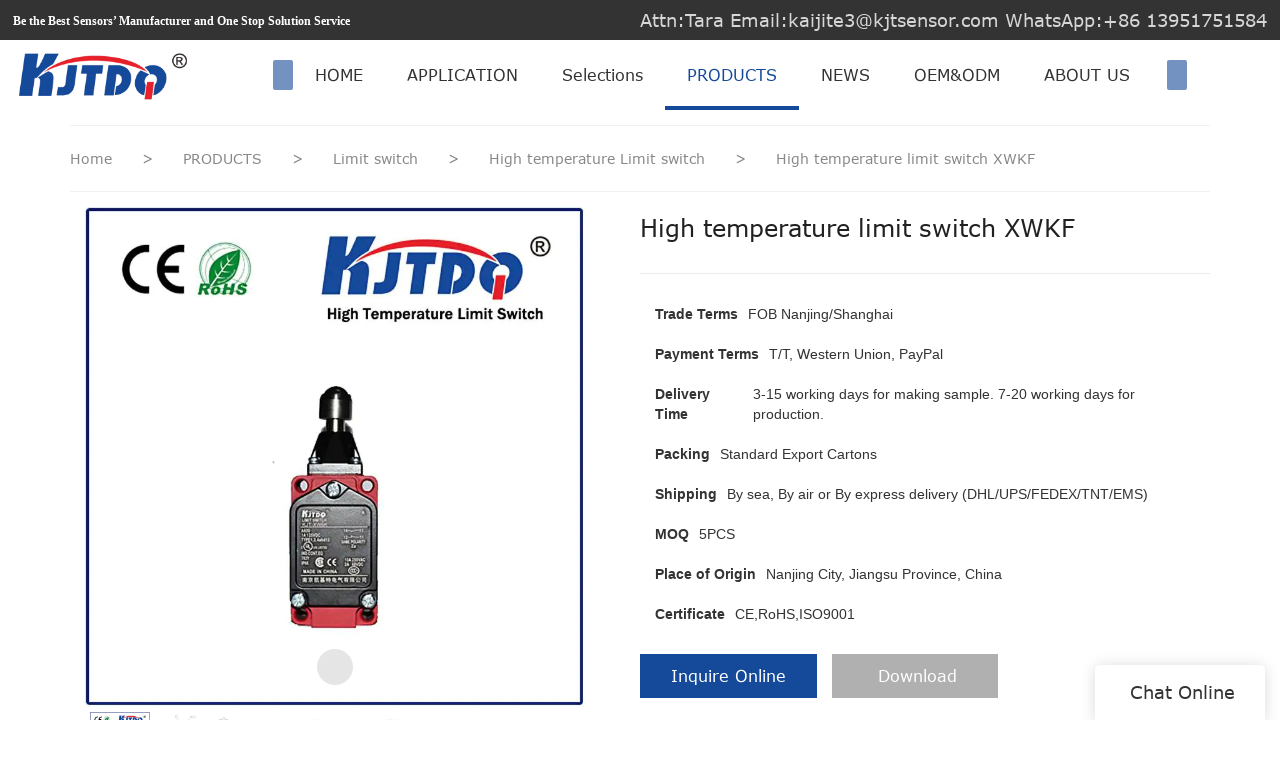

--- FILE ---
content_type: text/html
request_url: https://www.kjt-sensor.com/high-temperature-limit-switch-10-55hz-1-5mm-10a-250vac
body_size: 17232
content:
<!doctype html>
<html>
<!-- optimiza-css-finish -->
<!-- 2025-08-01 18:03:08 -->
<!-- optimiza-ratio-finish -->
<!-- HEADER BEGIN -->
<head>
<link rel="preconnect" href="https://www.kjt-sensor.com" />
<link rel="dns-prefetch" href="https://www.kjt-sensor.com" />
<link rel="preconnect" href="https://img80002753.weyesimg.com" />
<link rel="dns-prefetch" href="https://img80002753.weyesimg.com" />
<link rel="dns-prefetch" href="https://www.googletagmanager.com" />
<link rel="dns-prefetch" href="https://www.facebook.com" />
<link rel="dns-prefetch" href="https://twitter.com" />
<link rel="dns-prefetch" href="https://www.youtube.com" />
<link rel="dns-prefetch" href="https://www.linkedin.com" />
<link rel="dns-prefetch" href="https://www.instagram.com" />
<link rel="dns-prefetch" href="https://connect.facebook.net" />
<link rel="preconnect" href="https://yasuo.weyesimg.com/templates/public4/assets/font/icomoon.eot?o1g167" crossorigin>
<link rel="preconnect" href="https://yasuo.weyesimg.com/templates/public4/assets/font/icomoon.eot?o1g167#iefix" crossorigin>
<link rel="preconnect" href="https://yasuo.weyesimg.com/templates/public4/assets/font/icomoon.ttf?o1g167" crossorigin>
<link rel="preconnect" href="https://yasuo.weyesimg.com/templates/public4/assets/font/icomoon.woff?o1g167" crossorigin>
<link rel="preconnect" href="https://yasuo.weyesimg.com/templates/public4/assets/font/icomoon.svg?o1g167#icomoon" crossorigin>
    
<link rel="preload" href="https://img80002753.weyesimg.com/uploads/www.kjt-sensor.com/images/lim/15694012684175.jpg?imageView2/2/w/1920/q/75/format/webp" as="image" media="(min-width: 1700px)" />
<link rel="preload" href="https://img80002753.weyesimg.com/uploads/www.kjt-sensor.com/images/lim/15694012684175.jpg?imageView2/2/w/1700/q/75/format/webp" as="image" media="(min-width: 1400px)" />
<link rel="preload" href="https://img80002753.weyesimg.com/uploads/www.kjt-sensor.com/images/lim/15694012684175.jpg?imageView2/2/w/1400/q/75/format/webp" as="image" media="(min-width: 1000px)" />
<link rel="preload" href="https://img80002753.weyesimg.com/uploads/www.kjt-sensor.com/images/lim/15694012684175.jpg?imageView2/2/w/1024/q/75/format/webp" as="image" media="(min-width: 770px)" />
<link rel="preload" href="https://img80002753.weyesimg.com/uploads/www.kjt-sensor.com/images/lim/15694012684175.jpg?imageView2/2/w/758/q/75/format/webp" as="image" media="(min-width: 480px)" />
<link rel="preload" href="/uploads/www.kjt-sensor.com/images/lim/15694012684175.webp" as="image" />
<meta name="viewport"content="width=device-width,initial-scale=1.0,maximum-scale=1.0,minimum-scale=1.0,user-scalable=no">
    <meta name="applicable-device" content="pc,mobile">
    <meta http-equiv="X-UA-Compatible" content="IE=Edge,chrome=1"/>
    <meta http-equiv="Content-Type" content="text/html; charset=utf-8" />  
    <title>Oem & Odm Limit Switch High Temperature Price List | Kjtdq Sensor</title>
    <meta name="keywords" content="limit switch high temperature, sensor manufacturer" />
    <meta name="description" content="Find limit switch high temperature factory? KJTDQ specialized in High temperature limit switch 10~55Hz,1.5mm 10A /250VAC, sensor manufacturer, Inquire!" />
    <link rel="shortcut icon" href="https://img80002753.weyesimg.com/uploads/p13rx2j1.allweyes.com/images/15590239518484.ico" />
    <link rel="Bookmark" href="https://img80002753.weyesimg.com/uploads/p13rx2j1.allweyes.com/images/15590239518484.ico" />
    <meta property="og:title" content="Oem & Odm Limit Switch High Temperature Price List | Kjtdq Sensor" />
<meta property="og:description" content="Find limit switch high temperature factory? KJTDQ specialized in High temperature limit switch 10~55Hz,1.5mm 10A /250VAC, sensor manufacturer, Inquire!" />
<meta property="og:image" content="https://img80002753.weyesimg.com/uploads/www.kjt-sensor.com/images/lim/15694011695631.jpg" />
<meta property="og:url" content="https://www.kjt-sensor.com/high-temperature-limit-switch-10-55hz-1-5mm-10a-250vac" />
<!--<link rel="apple-touch-icon-precomposed" sizes="144x144" href="--><!--/../assets/images/app-logo.png">-->
<!--[if lte IE 8]>
	<script data-static="false">self.location="/caution/upbrowser?referrer="+window.location.href;</script>
<![endif]-->
<!-- google结构化数据 -->
<script type="application/ld+json">
[{"@context":"https:\/\/schema.org","@type":"Organization","url":"http:\/\/www.kjt-sensor.com\/high-temperature-limit-switch-10-55hz-1-5mm-10a-250vac","logo":"https:\/\/img80002753.weyesimg.com\/uploads\/p13rx2j1.allweyes.com\/images\/15590238541204.png"},{"@context":"https:\/\/schema.org","@type":"BreadcrumbList","itemListElement":[{"@type":"ListItem","position":1,"name":"Home","item":"http:\/\/www.kjt-sensor.com"},{"@type":"ListItem","position":2,"name":"PRODUCTS","item":"http:\/\/www.kjt-sensor.com\/products"},{"@type":"ListItem","position":3,"name":"Limit switch","item":"http:\/\/www.kjt-sensor.com\/limit-switch"},{"@type":"ListItem","position":4,"name":"High temperature Limit switch","item":"http:\/\/www.kjt-sensor.com\/high-temperature-limit-switch"},{"@type":"ListItem","position":5,"name":"High temperature limit switch XWKF","item":"http:\/\/www.kjt-sensor.com\/high-temperature-limit-switch-10-55hz-1-5mm-10a-250vac"}]}]
</script><link data-static="base"   rel="stylesheet" type="text/css" id="style" />
<!--<link/>-->
    
<!-- ga头部-->
<!-- Global site tag (gtag.js) - Google Analytics -->
 
<script>
  window.dataLayer = window.dataLayer || [];
  function gtag(){dataLayer.push(arguments);}
  gtag('js', new Date());

  gtag('config', 'UA-140308928-27');
</script>

<!-- Google tag (gtag.js) -->
<script async src="https://www.googletagmanager.com/gtag/js?id=G-JRWBBK72F8"></script>
<script>
  window.dataLayer = window.dataLayer || [];
  function gtag(){dataLayer.push(arguments);}
  gtag('js', new Date());

  gtag('config', 'G-JRWBBK72F8');
</script>
<!-- ga头部-->

    <meta name="google-site-verification" content="f2OUL2Y8bNVLZCgJPXqrGCzqesNrPpM3aPVK4ZN1BJc" />
<meta name="yandex-verification" content="947a13c9591bf307" />
<meta name="msvalidate.01" content="4ABDB34E4F1A19BA4F1BDF88A4477DBB" />
<link rel="canonical" href="https://www.kjt-sensor.com/high-temperature-limit-switch-10-55hz-1-5mm-10a-250vac" />
    <!-- 页面类型 -->
    
</head><!-- HEADER END -->
<body class="model_product cms_product" id="home">
<div id="loading" style="left: 0;top: 0;z-index: -999; position: fixed">loading</div>
<!-- HEADCSSJSBEGIN -->
<link data-static="base" rel="stylesheet" href="/templates/public4/assets/css/base.css?v=1753781246"  type="text/css">
<link data-static="base" rel="stylesheet" href="/static/css/high-temperature-limit-switch-10-55hz-1-5mm-10a-250vac.css?v=1753781246" type="text/css">


<script data-static="false" id="basejscript">
/* 全局变量 */
window.siteInfo = {
	member: {
		status: 'CLOSE',
	},
	seo: {
		verifyCode: 'OPEN',
	},
	language_code: '',
	checkIP: '0',
	shopping: {
		shoppingCart: 0,
	},
    water_info:{
        waterController:'CLOSE',// 水印开关，OPEN开，CLOSE关闭
    }
};

window.fanyi = {
	'ok': 'Ok',           // 弹窗：好的
	'hide': 'hide',       // 弹窗：隐藏
	'prompt': 'Prompt',  // 弹窗：提示
	's_c_d_y': 'yes',// 弹窗：确定
	's_c_d_n': 'no',// 弹窗：取消
	'not_empty': 'Do not allow empty',         // 表单验证：不能为空
	'format_email': 'Please enter a valid e-mail format',    // 表单验证：邮箱格式不正确
	'format_password': 'Password at least 6',    // 表单验证：密码格式不正确
	'format_pwdAgain': 'Password inconsistency',    // 表单验证：新旧密码不一致
	'special_character': 'Existence of special characters',    // 表单验证：非法字符
	'format_integer': 'Please enter a valid number format',// 表单验证：数字格式不正确
	'send_failed': 'Send failed',        // 询盘：发送失败
	'aisubtitle': 'Submit successfully',          // 询盘：提交成功
  'being_processed': 'Being Processed',// 询盘：处理中
	'You_need_to_upload_files': 'You need to upload files', // 附件上传：不能为空
  'inquire_attach_uploading': 'When uploading files, please wait a few minutes patiently. Do not close the web page or disconnect the network!',  // 附件上传：文件上传中
	'up_file_tips': 'Support formats：PDF、Word、Excel、Txt、JPG、PNG、BMP、GIF、RAR、ZIP，It is recommended to upload up to 5, and the single size must not exceed 20M.',// 附件上传：附件大小与格式的要求提示
	'please_open_with_another_browser': 'Please open with another browser', // 低级浏览器提示
};
</script>

<style data-static="false" id="css_color" rel="stylesheet" type="text/css">
a,a:hover,.font-color-a a,.font-color-a a:hover,.font-color,.font-color-hover:hover,.font-color-a a,.font-color-a a:hover,.font-color-a-hover a:hover,.font-color-before:before,.font-color-hover-before:hover:before,.font-color-after:after,.font-color-hover-after:hover:after{color:#154a9a}.border-color,.btn-primary,.btn-primary:focus,.btn-primary:hover,.border-color-a a,.border-color-a a:hover,.border-color-hover:hover,.border-color-before:before,.border-color-hover-before:hover:before,.border-color-after:after,.border-color-hover-after:hover:after{border-color:#154a9a}.bg-color,.btn-primary,.btn-primary:focus,.btn-primary:hover,.bg-color-a a,.bg-color-a a:hover,.bg-color-hover:hover,.bg-color-before:before,.bg-color-hover-before:hover:before,.bg-color-after:after,.bg-color-hover-after:hover:after{background-color:#154a9a}.bg-color-h a{color:#154a9a}.bg-color-h a:hover{background-color:#154a9a;color:#fff}.swiper-pagination-bullet:hover,.swiper-pagination-bullet-active,.owl-pagination-active-bg-color .owl-pagination .owl-page.active span{background-color:#154a9a!important}.btn-bg:hover,.tem-btn-1,.tem-btn-2,.tem-btn-3,.tem-btn-4,.tem-btn-5,.tem-btn-6,.tem-btn-7,.tem-btn-8,.tem-btn-9{color:#154a9a}.btn-bg,.btn-primary,.btn-primary:focus,.btn-primary:hover,.tem-btn-1,.tem-btn-2,.tem-btn-3,.tem-btn-4,.tem-btn-5,.tem-btn-6,.tem-btn-7,.tem-btn-8,.tem-btn-9,.tem01-page .pagination>.active>a,.tem01-page .pagination>.active>span,.tem01-page .pagination>.active>a:hover,.tem01-page .pagination>.active>span:hover,.tem01-page .pagination>.active>a:focus,.tem01-page .pagination>.active>span:focus{border-color:#154a9a}.btn-bg,.btn-primary,.btn-primary:focus,.btn-primary:hover,.btn-bg:hover,.tem-btn-3:before,.tem-btn-4:before,.tem-btn-5:before,.tem-btn-6:before,.tem-btn-7:before,.tem-btn-7:after,.tem-btn-8:before,.tem-btn-8:after,.tem-btn-9:before,.tem-btn-9:after,.tem01-page .pagination>.active>a,.tem01-page .pagination>.active>span,.tem01-page .pagination>.active>a:hover,.tem01-page .pagination>.active>span:hover,.tem01-page .pagination>.active>a:focus,.tem01-page .pagination>.active>span:focus{background-color:#154a9a}.tem-btn-1,.tem-btn-2{background:-webkit-linear-gradient(left,#154a9a,#154a9a) no-repeat;background:linear-gradient(to right,#154a9a,#154a9a) no-repeat}.owl-dot-AH-bg-color .owl-dot.active span,.owl-dot-AH-bg-color .owl-dot:hover span,.bg-color-active-span .active span{background-color:#154a9a!important}:root{--main-color:#154a9a;--rgb-color:21,74,154;}</style>
<style data-css="customcolor" data-color=""></style>


<script data-static="false">
    var _is_lighthouse = false;
</script>

<!-- CSS PLACEHOLDER BEGIN -->
<!-- CSS PLACEHOLDER END -->


<link data-static="base" id="css_font" data-font="Verdana" rel="stylesheet" type="text/css"  />


<!-- 统计代码头部css -->
<style data-static="false" abcd type="text/css">
 
.tem01-pro-showBtn .download-box .btn.pdf{background:url(https://img80002753.weyesimg.com/uploads/p13rx2j1.allweyes.com/images/15595339217277.jpg) no-repeat 100% / 100% 100%!important;color:transparent!important;border:none!important;padding:10px 40px!important;}
</style>
<script type="text/javascript"  ></script>
<script> </script>

<!-- ImgagesAltValue[{"isAlt":0,"siteId":"80002753","languageCode":"en","pageType":"cms","modelID":0,"brandName":"KJTDQ","transactionParam":"","attrParam":"","kernelKeyword":"","expandedKeyword":"","productsKeyword":"","siteKeyword":"Sensor Switch, Industrial Sensors Manufacturers, Sensor Manufacturers,sensor,proximity sensor,photoelectric sensor,npn sensor,pnp sensor,limit switch,light curtain,speed sensor","menuName":"Industrial Sensor Switch Manufacturers，Supplier & Factory | KJTDQ","productsName":"","contentName":"","categoryName":""}]ImgagesAltValue -->


<script type="text/javascript"  ></script>

<!-- HEADCSSJSEND -->

<!-- BODY BEGIN -->
            <link template-css="widget"   rel="stylesheet" type="text/css" />
<script type="text/javascript"  ></script>
<header class="tem98-header show-full" widget-style="display color" style="color: rgb(51, 51, 51);">
    <div class="header noScrollMove" widget-style="background-color" style="background-position: 0% 0%; background-color: rgb(255, 255, 255); background-size: auto; background-repeat: repeat;">
        <div class="head_top">
            <div class="container">
                <div class="con">
                    <div class="head_editor"><section template-edit="block.block_desc" template-sign="co_detailed_text"><p><span style="font-size:12px;"><span style="font-family:comic sans ms,cursive;"><strong>Be the Best Sensors’ Manufacturer and One Stop Solution Service</strong></span></span></p>
</section></div>
                    <div class="icon">
                        <div class="icons">
                            <span class="txt">
                                <section template-edit="block.block_desc" template-sign="co_detailed_text98"><p><span style="color:#FFFFFF;"><span style="font-family: verdana, geneva, sans-serif;"><span style="font-size:18px;">Attn:Tara Email:kaijite3@kjtsensor.com WhatsApp:+86 13951751584</span></span></span></p>
</section>
                            </span>
                        </div>
                                                                    </div>
                </div>
            </div>
        </div>
        <div class="head_bottom">
            <div class="container">
                <div class="con">
                    <button class="nav_button">
                        <div class="nav_button_icon">
                            <span></span>
                            <span></span>
                            <span></span>
                        </div>
                    </button>
                    <div class="logo">
                        <a href="/" widget-action="logo">
                                                    <img src="https://img80002753.weyesimg.com/uploads/p13rx2j1.allweyes.com/images/15590238541204.png?imageView2/2/w/1920/h/160/q/75/format/webp" alt="Logo | KJTDQ Sensor">
                                                </a>
                    </div>
                    <div class="navigation">
                        <div class="pull-right search_right">
                            <div class="search_btn_">
                                <span></span>
                                <span></span>
                                <span></span>
                            </div>
                            <div class="search">
                                <div class="icon_bx" widget-style="search">
                                    <span class="icon-sousuo2"></span>
                                    <div class="search_box bg-color">
                                        <form action="/search/index/" method="post" class="search_div_form noScrollMove" widget-style="background-color" style="background-position: 0% 0%; background-color: rgb(255, 255, 255); background-size: auto; background-repeat: repeat;">
                                            <input type="text" name="searchname" placeholder="Search" required="" autocomplete="off">
                                            <div class="header_search_select">
                                                <ul></ul>
                                            </div>
                                            <button class="icon-sousuo2"></button>
                                            <i class="icon-clear"></i>
                                        </form>
                                    </div>
                                </div>
                                                            </div>
                        </div>
                        <nav class="noScrollMove" widget-style="background-color" style="max-width: 1355px; width: 1005px; background-position: 0% 0%; background-color: rgb(255, 255, 255); background-size: auto; background-repeat: repeat;">
                            <div class="lr">
                                <div class="left icon-keyboard_arrow_left bg-color"></div>
                                <div class="right icon-keyboard_arrow_right bg-color"></div>
                            </div>
                            <div class="nav">
                                <ul nav-action="edit">
                                    <li>
                                        <div class="text "><a href="/">HOME</a></div>
                                    </li>
                                                                        <li>
                                        <div nav-id="14" class="text "><a href="/products-application">APPLICATION</a></div>
                                    </li>
                                                                        <li>
                                        <div nav-id="13" class="text "><a href="/pdf">Selections</a></div>
                                    </li>
                                                                        <li>
                                        <div nav-id="2" class="text active font-color"><a href="/products">PRODUCTS</a></div>
                                    </li>
                                                                        <li>
                                        <div nav-id="5" class="text "><a href="/news">NEWS</a></div>
                                    </li>
                                                                        <li>
                                        <div nav-id="1" class="text "><a href="/oem-odm">OEM&ODM</a></div>
                                    </li>
                                                                        <li>
                                        <div nav-id="3" class="text "><a href="/about-us">ABOUT US</a></div>
                                    </li>
                                                                        <li>
                                        <div nav-id="6" class="text "><a href="/contact-us">CONTACT US</a></div>
                                    </li>
                                                                    </ul>
                            </div>
                        </nav>
                    </div>
                </div>
            </div>
        </div>
    </div>
</header>        <link   rel="stylesheet" type="text/css">


<div template-layout="5" style="padding-bottom: 0px;">
    <div layout-id="5" class="tem09-bread content-left" layout-style="align[123]" layout-path="bread/public_bread_9" layout-class="shape/bread">
	<link template-css="layout"   rel="stylesheet" type="text/css">
    <div func-id="5">
        
<!-- CUSTOM 0/BREAD/PUBLIC_BREAD_9:['{d}'] BEGIN -->
 <div class="tem09-bread-ms">
    <div class="container">
        <div class="bread-box wid100s" module-style="border-color">                   
            <div class="bcrumbs">
                <!--所在位置 开始-->
                <div class="tem09-location" module-style="color">
                                        <a href="/">Home</a>
                    
                                                <span> &nbsp;&gt;&nbsp;</span>
                            <a style="" href="/products">
                                                            PRODUCTS                                                        </a>
                                                    <span> &nbsp;&gt;&nbsp;</span>
                            <a style="" href="/limit-switch">
                                                            Limit switch                                                        </a>
                                                    <span> &nbsp;&gt;&nbsp;</span>
                            <a style="" href="/high-temperature-limit-switch">
                                                            High temperature Limit switch                                                        </a>
                                            
                                            <span> &nbsp;&gt;&nbsp; </span>
                        <h1 class="h5 normal" style="display: inline-block;">High temperature limit switch XWKF</h1>
                                    </div>
            </div>
            <div class="clearfix"></div>            
        </div>
    </div>
</div>
<!-- CUSTOM 0/BREAD/PUBLIC_BREAD_9:['{d}'] END -->
    </div>
</div></div>

    
<div template-layout="3" prodetails-con="buy" style="padding-bottom: 0px;">
    <div layout-id="3" layout-style="align[13]" class="tem0-product_show content-left tem01-layout_component" style="padding:0 0 15px" layout-path="product_detail/public_product_show_1" layout-class="shape/product_detail">
	<link template-css="layout"   rel="stylesheet" type="text/css">
	<div class="container designerShow">
		<div func-id="3" class="flexBoxPosi">
			
<!-- CUSTOM 0/LAYOUT_COMPONENT/PUBLIC_LAYOUT_COMPONENT_1:['{d}'] BEGIN -->

<div id="i_6699dca50a22b0">
    <div class="designer-noData">这里可以自定义设置</div>
    <!-- STATIC BEGIN -->
      <input type="hidden" module-setting="sticky" module-tips="是否开启粘性定位" value="true" module-value="select::{'true':'是','false':'否'}">
      <input type="hidden" module-setting="align" module-tips="垂直对齐方式" value="center" module-value="select::{'top':'居上','center':'居中','bottom':'居下'}">
      <input type="hidden" module-setting="topRemoveing" module-tips="顶部距离" value="0px">
    <!-- STATIC END -->
    <script> </script>
</div>
<!-- CUSTOM 0/LAYOUT_COMPONENT/PUBLIC_LAYOUT_COMPONENT_1:['{d}'] END -->
		</div>
	</div>
	<div class="container flexBoxWrap flexBoxStem center">
		<div template-module="8" class="item mainpic col-xs-12 col-md-6" layout-style="column" module-path="product_show_style_1/public_product_pic_1" style="position: sticky; top: 0px;">
			<div func-id="8">
				
<!-- CUSTOM 0/PRODUCT_SHOW_STYLE_1/PUBLIC_PRODUCT_PIC_1:['{d}'] BEGIN -->
<div class="tem13-pro-showPic" id="i_6699dca50a8e21">
  <link rel="stylesheet"  >
  <link template-css="module"   rel="stylesheet" type="text/css" />
  <script  ></script>
  <div class="cms_id" data-id="1209"></div>
  <div class="wrap">
      <div class="bigImg">
          <img proAttrDetails-detail-img src="">
          <div class="video">
              <i class="icon-play3"></i>
              <i class="icon-close"></i>
          </div>
      </div>
      <div class="swiper">
          <div class="swiper-wrapper">
                                                  <div class="swiper-slide">
                      <img src="https://img80002753.weyesimg.com/uploads/www.kjt-sensor.com/images/lim/15694011695631.jpg?imageView2/2/w/1920/q/75/format/webp"/>
                  </div>
                                    <div class="swiper-slide">
                      <img src="https://img80002753.weyesimg.com/uploads/www.kjt-sensor.com/images/15694011815135.png?imageView2/2/w/1920/q/75/format/webp"/>
                  </div>
                                    <div class="swiper-slide">
                      <img src="https://img80002753.weyesimg.com/uploads/www.kjt-sensor.com/images/15694011893324.png?imageView2/2/w/1920/q/75/format/webp"/>
                  </div>
                                          </div>
          <div class="demo" hidden>
              <div class="swiper-slide">
                  <img class="img"/>
              </div>
          </div>
      </div>
  </div>
  <!-- STATIC BEGIN -->
  <input type="hidden" module-setting="zoom" module-tips="是否放大" value="false" module-value="select::{'true':'是','false':'否'}">
  <input type="hidden" module-setting="zoomPosi" module-tips="放大定位" value="right" module-value="select::{'left':'左','center':'中','right':'右'}">
  <!-- <input type="hidden" module-setting="posi" module-tips="图片滚动固定" value="false" module-value="select::{'true':'是','false':'否'}"> -->
  <input type="hidden" module-setting="smallpic" module-tips="小图定位" value="down" module-value="select::{'down':'下','left':'左','right':'右'}">
  <!-- STATIC END -->
  <script  ></script>
  <script> </script>
</div>
<!-- CUSTOM 0/PRODUCT_SHOW_STYLE_1/PUBLIC_PRODUCT_PIC_1:['{d}'] END -->
			</div>
		</div>
		<div template-module="8" class="item detail flexBoxFill" module-path="product_show_style_1/public_product_show_pledge_7" style="position: sticky; top: 0px; z-index: 2;">
			<div func-id="8">
				
<!-- CUSTOM 0/PRODUCT_SHOW_STYLE_1/PUBLIC_PRODUCT_SHOW_TITLE_1:['{d}'] BEGIN -->
<!--产品标题 开始-->
<div class="tem01-pro-showTitle" module-style="color border-color">
    <link template-css="module"   rel="stylesheet" type="text/css" />
    <div class="title" proAttrDetails-detail-title>High temperature limit switch XWKF</div>
    <div class="subtitle" proAttrDetails-detail-description></div>
    <div class="description"></div>
</div>
<!--产品标题 结束-->
<!-- CUSTOM 0/PRODUCT_SHOW_STYLE_1/PUBLIC_PRODUCT_SHOW_TITLE_1:['{d}'] END -->
			</div>
			<div func-id="8">
				
<!-- CUSTOM 0/PRODUCT_SHOW_STYLE_1/PUBLIC_PRODUCT_SHOW_ADDRESS_2:['{d}'] BEGIN -->
<!--收货地址 开始-->
<div class="tem01-pro-showAddress" id="s_6699dca50b6793">
            <div class="designer-noData designerShow">B站不支持收货地址</div>
    </div>
<!-- CUSTOM 0/PRODUCT_SHOW_STYLE_1/PUBLIC_PRODUCT_SHOW_ADDRESS_2:['{d}'] END -->
			</div>
			<div func-id="8">
				
<!-- CUSTOM 0/PRODUCT_SHOW_STYLE_1/PUBLIC_PRODUCT_SHOW_STOCK_3:['{d}'] BEGIN -->
<!--库存规格 开始-->
<div class="tem01-pro-showStock" id="k_6699dca50bcd44">
            <div class="designer-noData designerShow">B站不支持库存规格</div>
    </div>
<!--库存规格 结束-->
<!-- CUSTOM 0/PRODUCT_SHOW_STYLE_1/PUBLIC_PRODUCT_SHOW_STOCK_3:['{d}'] END -->
			</div>
			<div func-id="8">
				
<!-- CUSTOM 0/PRODUCT_SHOW_STYLE_1/PUBLIC_PRODUCT_SHOW_PARAMETER_5:['{d}'] BEGIN -->
<!-- 产品参数 -->
<div class="tem01-pro-parameter" id="i_6699dca50c3335">
    <link template-css="module"   rel="stylesheet" type="text/css" />
            <dl class="amount clearfix proPrice">
            <dd class="stockVal origin_price" proAttrDetails-detail-price_box style="display:none">
                <span class="origin_price font-color" proAttrDetails-detail-origin_price></span>
            </dd>
        </dl>
        <div class="flexBoxWrap">
                            <dl class="description amount clearfix col-xs-12" moduel-style="column">
                    <dt class="metatit">Trade Terms</dt>
                    <dd class="suggest">FOB Nanjing/Shanghai</dd>
                </dl>
                            <dl class="description amount clearfix col-xs-12" moduel-style="column">
                    <dt class="metatit">Payment Terms</dt>
                    <dd class="suggest">T/T, Western Union, PayPal</dd>
                </dl>
                            <dl class="description amount clearfix col-xs-12" moduel-style="column">
                    <dt class="metatit">Delivery Time</dt>
                    <dd class="suggest">3-15 working days for making sample. 7-20 working days for production.</dd>
                </dl>
                            <dl class="description amount clearfix col-xs-12" moduel-style="column">
                    <dt class="metatit">Packing</dt>
                    <dd class="suggest">Standard Export Cartons</dd>
                </dl>
                            <dl class="description amount clearfix col-xs-12" moduel-style="column">
                    <dt class="metatit">Shipping</dt>
                    <dd class="suggest">By sea, By air or By express delivery (DHL/UPS/FEDEX/TNT/EMS)</dd>
                </dl>
                            <dl class="description amount clearfix col-xs-12" moduel-style="column">
                    <dt class="metatit">MOQ</dt>
                    <dd class="suggest">5PCS</dd>
                </dl>
                            <dl class="description amount clearfix col-xs-12" moduel-style="column">
                    <dt class="metatit">Place of Origin</dt>
                    <dd class="suggest">Nanjing City, Jiangsu Province, China</dd>
                </dl>
                            <dl class="description amount clearfix col-xs-12" moduel-style="column">
                    <dt class="metatit">Certificate</dt>
                    <dd class="suggest">CE,RoHS,ISO9001</dd>
                </dl>
                    </div>
        <div class="designer-noData designerShow hide">参数暂无数据</div>
        <script  ></script>
        <script> </script>
        <!-- STATIC BEGIN -->
    <input type="hidden" module-setting="column" module-tips="列数设置" value="slide" module-value="select::{'12':'1个/排','6':'2个/排','4':'3个/排','3':'4个/排'}">
    <!-- STATIC END -->
<script type="text/javascript"> </script>
</div>

<!-- CUSTOM 0/PRODUCT_SHOW_STYLE_1/PUBLIC_PRODUCT_SHOW_PARAMETER_5:['{d}'] END -->
			</div>
			<div func-id="8">
				
<!-- CUSTOM 0/PRODUCT_SHOW_STYLE_1/PUBLIC_PRODUCT_SHOW_ATTR_MORE_4:['{d}'] BEGIN -->
<!-- 产品多属性 -->
<div class="tem01-pro-attrMore" id="i_6699dca50ca2b6">
    <link template-css="module"   rel="stylesheet" type="text/css" />
        <div class="designer-noData designerShow hide">多属性暂无数据</div>
    <i proAttrDetails-filter-id data-id="1209" hidden></i>
    <div class="filter" proAttrDetails-filter-content></div>
    <div proAttrDetails-filter-demo hidden>
        <ul proAttrDetails-filter-ul>
            <div class="title" proAttrDetails-filter-ul_title></div>
            <ol proAttrDetails-filter-ol>
                <li proAttrDetails-filter-li>
                    <a href="javascript:;" proAttrDetails-filter-li_href>
                        <span proAttrDetails-filter-li_title></span>
                    </a>
                </li>
            </ol>
        </ul>
    </div>
    
    <script> </script>
    </div>
<!-- CUSTOM 0/PRODUCT_SHOW_STYLE_1/PUBLIC_PRODUCT_SHOW_ATTR_MORE_4:['{d}'] END -->
			</div>
			<div func-id="8">
				
<!-- CUSTOM 0/PRODUCT_SHOW_STYLE_1/PUBLIC_PRODUCT_SHOW_COUPON_5:['{d}'] BEGIN -->
<!--产品优惠卷 开始-->
<div class="tem01-pro-showCoupon" id="c_6699dca50d0737">
            <div class="designer-noData designerShow">B站不支持优惠卷</div>
    </div>
<!--产品优惠卷 结束-->
<!-- CUSTOM 0/PRODUCT_SHOW_STYLE_1/PUBLIC_PRODUCT_SHOW_COUPON_5:['{d}'] END -->
			</div>
			<div func-id="8">
				
<!-- CUSTOM 0/PRODUCT_SHOW_STYLE_1/PUBLIC_PRODUCT_SHOW_BUTTON_6:['{d}'] BEGIN -->
<!--购买按钮 开始-->
<div class="tem01-pro-showBtn" id="b_6699dca50d6e58">
    <link template-css="module"   rel="stylesheet" type="text/css" />
    
    <ul class="buyBtn">
                    <li>
                <a href="/inquire/add/cmsId/1209" rel="nofollow" class="btn btn-primary model-btn">Inquire Online</a>
            </li>
            <li>
                <div class="flexBoxWrap download-box" proattrdetails-download-container>
                    <div class="download">
                        <div class="btn-primary btn">
                            <span class="icon-download5 mr5"></span>
                            <span class="downloadtext">Download</span>
                        </div>
                    </div>
                    <div class="downloaddesc" proattrdetails-download-descbox>
                        <span class="icon-help"></span>
                        <div class="downloaddesc_text" proattrdetails-download-description></div>
                    </div>
                    <div id="modal_6699dca50d6e58" class="Downmodal" proattrdetails-download-modal>
                        <div class="Downmodalbox">
                            <div class="Downmodal-top"><span class="icon-cancel4"></span></div>
                            <div class="Downmodal-body">
                                <div proattrdetails-download-items class="downitems">
                                    <div proattrdetails-download-item  class="downitem flexBoxWrap">
                                        <div proattrdetails-download-title></div>
                                        <a href="" target="_blank" proattrdetails-download-href><span class="icon-download5"></span></a>
                                    </div>
                                </div>
                            </div>
                            <div class="Downmodal-bottom flexBoxWrap">
                                <div class="Downmodal-cancel">Cancel</div>
                            </div>
                        </div>
                    </div>
                </div>
            </li>
            </ul>
    <!-- 弹窗 -->
    	<input type="hidden" name="cmsid" value="1209" />
    <script> </script>
</div>
<!--购买按钮 结束-->
<!-- CUSTOM 0/PRODUCT_SHOW_STYLE_1/PUBLIC_PRODUCT_SHOW_BUTTON_6:['{d}'] END -->
			</div>
			<div func-id="8">
				
<!-- CUSTOM 0/PRODUCT_SHOW_STYLE_1/PUBLIC_PRODUCT_SHOW_SHARE_8:['{d}'] BEGIN -->
<!--分享 开始-->
<div class="tem01-pro-showShare font-color" module-style="color">
    <link template-css="module"   rel="stylesheet" type="text/css" />
    <div class="detail-share"></div>
    <div class="detail-share basic-share">
                <a rel="nofollow" href="https://www.facebook.com/KJTElectric/" target="_blank">
                <span class="fa icon-facebook"></span>
            </a>
                <a rel="nofollow" href="https://twitter.com/ElectricKjt" target="_blank">
                <span class="fa icon-twitter4"></span>
            </a>
                <a rel="nofollow" href="https://www.youtube.com/channel/UC3xk2HqwUnhev84Kd8nxZEg" target="_blank">
                <span class="fa icon-youtube3"></span>
            </a>
                <a rel="nofollow" href="https://www.linkedin.com/company/26588414/" target="_blank">
                <span class="fa icon-linkedin2"></span>
            </a>
                <a rel="nofollow" href="https://www.instagram.com/kjtelectrical/" target="_blank">
                <span class="fa icon-instagram"></span>
            </a>
        </div>
    <div class="designer-noData designerShow hide">暂无分享</div>
    <script> </script>
</div>
<!--分享 结束-->
<!-- CUSTOM 0/PRODUCT_SHOW_STYLE_1/PUBLIC_PRODUCT_SHOW_SHARE_8:['{d}'] END -->
			</div>
			<div func-id="8">
				
<!-- CUSTOM 0/PRODUCT_SHOW_STYLE_1/PUBLIC_PRODUCT_SHOW_PLEDGE_7:['{d}'] BEGIN -->
<!--产品保障 开始-->
<div class="tem01-pro-showPledge" module-style="color">
            <div class="designer-noData designerShow">B站不支持产品保障</div>
    </div>
<!--产品保障 结束-->
<!-- CUSTOM 0/PRODUCT_SHOW_STYLE_1/PUBLIC_PRODUCT_SHOW_PLEDGE_7:['{d}'] END -->
			</div>
		</div>
	</div>
</div><div layout-id="3" layout-style="align[13]" class="tem0-product_detail content-left" layout-path="product_detail/public_product_detail_0" layout-class="shape/product_detail">
	<link template-css="layout"   rel="stylesheet" type="text/css">
	<div class="container flexBoxWrap">
		<div template-module="3" class="detail" module-path="product_show/public_product_show_8"><div func-id="3">
<!-- CUSTOM 0/PRODUCT_SHOW/PUBLIC_PRODUCT_SHOW_8:['{d}'] BEGIN -->










<div class="tem08-pro-detail-ms">
    <div class="row">
        <div template-module="3" class="col-md-7">
            
        </div>
        <div template-module="3" class="col-md-5">
            
        </div>
        <div class="clearfix"></div>
    </div>
</div>











<!-- CUSTOM 0/PRODUCT_SHOW/PUBLIC_PRODUCT_SHOW_8:['{d}'] END -->
</div><div func-id="3">
<!-- CUSTOM 0/PRODUCT_DETAIL/PUBLIC_PRODUCT_DETAIL_6:['{d}'] BEGIN -->
<div class="tem06-pro-detail-sm">
      <span class="designerShow text-center pd10 bg-color-F5F5F5">该产品后台详情无内容</span>
    </div>
<!-- CUSTOM 0/PRODUCT_DETAIL/PUBLIC_PRODUCT_DETAIL_6:['{d}'] END -->
</div></div>
		<div template-module="4" class="aside col-xs-12 col-md-12" layout-style="column"></div>
	</div>
</div></div>
<div template-layout="3" prodetails-con="info" style="padding-bottom: 0px;">
    </div>
    <div template-layout="3" prodetails="before" prodetails-con="info" style="padding-bottom: 0px;"><div layout-id="1" class="bgFixed content-left content-section noScrollMove tem44-irregular" layout-style="align[13]" layout-path="irregular/public_irregular_44" layout-class="shape/irregular" style="background-color: rgb(21, 74, 154); background-size: cover; background-repeat: no-repeat; padding: 4% 0px; background-position: 50% 50%;" bgimg="true" lazy-src="https://img80002753.weyesimg.com/uploads/p13rx2j1.allweyes.com/images/lim/15592868346121.png?imageView2/2/w/1325"> 
    <link template-css="layout"   rel="stylesheet" type="text/css">
	<div class="container">
	<div class="row">
		<div class="flexBoxStem irregular-item">
			<div class="col-lg-3 col-md-3 col-sm-3 col-xs-6 content-float" layout-style="column">
	            <div func-id="1" config_cms_number="">
<!-- CUSTOM 0/PICTURE/PUBLIC_PICTURE_1:9005 BEGIN -->
<!-- about us -->
<div class="about_pic animated fadeInUp wow animated" module-style="animated" style="visibility: visible;">
    <a href="javascript:;"><div style="aspect-ratio: 1.6;display:inline-block;"><picture>
<source media="(min-width: 1700px)" srcset="https://img80002753.weyesimg.com/uploads/www.kjt-sensor.com/images/lim/15694012684175.jpg?imageView2/2/w/1920/q/75/format/webp">
<source media="(min-width: 1400px)" srcset="https://img80002753.weyesimg.com/uploads/www.kjt-sensor.com/images/lim/15694012684175.jpg?imageView2/2/w/1700/q/75/format/webp">
<source media="(min-width: 1000px)" srcset="https://img80002753.weyesimg.com/uploads/www.kjt-sensor.com/images/lim/15694012684175.jpg?imageView2/2/w/1400/q/75/format/webp">
<source media="(min-width: 770px)" srcset="https://img80002753.weyesimg.com/uploads/www.kjt-sensor.com/images/lim/15694012684175.jpg?imageView2/2/w/1024/q/75/format/webp">
<source media="(min-width: 480px)" srcset="https://img80002753.weyesimg.com/uploads/www.kjt-sensor.com/images/lim/15694012684175.jpg?imageView2/2/w/758/q/75/format/webp">
<img fetchpriority="high" fetchpriority="high" src="/uploads/www.kjt-sensor.com/images/lim/15694012684175.webp"  alt=""></picture>
</div></a>
</div>

<!-- about us -->
<!-- CUSTOM 0/PICTURE/PUBLIC_PICTURE_1:9005 END -->
</div>
			</div>
			<div class="flexBoxFill col-lg-9 col-md-9 col-sm-9 col-xs-12 content-float">
				<div func-id="1">
					
<!-- CUSTOM 0/TEXT/PUBLIC_TEXT_31:9006 BEGIN -->
<!-- tem06-irregular -->
<div class="tem06-irregular-text  wow animated fadeInUp animated" module-style="animated" style="visibility: visible;">
		<div class="h2 bg-color-after font-color-gray-level-3 title">
	    <section module-edit="block.block_name">
	        
	        <p><font color="#ffffff"><span style="font-size: 36px;">LIMIT SWITCH</span></font></p>
	    	    </section>
	</div>
	<div class="text description">
	    <section module-edit="block.block_desc"><p><span style="font-size:14px;"><span style="color:#FFFFFF;">KJT high-temperature resistance travel switch adopts a fully closed contact switch cast by high-temperature resistance material. One set of normally open and the other set of normally closed maximum allowable current 5A/AC 220V (other voltages are predetermined). After special treatment, the contact can be used for a long time in a high-temperature environment without being damaged by oxidation or pollution.</span></span></p>
</section>
	</div>
	</div>
<!-- tem06-irregular -->
<script type="text/javascript"> </script>
<!-- CUSTOM 0/TEXT/PUBLIC_TEXT_31:9006 END -->
				</div>
			</div>
			<div class="clearfix"></div>
		</div>
	</div>
	</div>
</div><div id="ueditor_1559269254667" layout-id="3" style="background-color: rgb(255, 255, 255); background-size: cover; background-repeat: no-repeat; padding: 3% 0px 2%; background-position: 50% 50%;" class="noScrollMove"><style>#ueditor_1559269254667 .view{padding:0;word-wrap:break-word;cursor:text;height:90%}#ueditor_1559269254667 body{margin:8px;font-family:sans-serif;font-size:16px}#ueditor_1559269254667 p{margin:5px 0}#ueditor_1559269254667 table.sortEnabled tr.firstRow th,#ueditor_1559269254667 table.sortEnabled tr.firstRow td{padding-right:20px;background-repeat:no-repeat;background-position:center right;background-image:url(/templates/public4/assets/library/ueditor/themes/default/images/sortable.png)}#ueditor_1559269254667 .selectTdClass{background-color:#edf5fa !important}#ueditor_1559269254667 table.noBorderTable td,#ueditor_1559269254667 table.noBorderTable th,#ueditor_1559269254667 table.noBorderTable caption{border:1px dashed #ddd !important}#ueditor_1559269254667 table{margin-bottom:10px;border-collapse:collapse;display:table}#ueditor_1559269254667 td,#ueditor_1559269254667 th{padding:5px 10px;border:1px solid #DDD}#ueditor_1559269254667 caption{border:1px dashed #DDD;border-bottom:0;padding:3px;text-align:center}#ueditor_1559269254667 th{border-top:1px solid #BBB;background-color:#F7F7F7}#ueditor_1559269254667 table tr.firstRow th{border-top-width:2px}#ueditor_1559269254667 .ue-table-interlace-color-single{background-color:#fcfcfc}#ueditor_1559269254667 .ue-table-interlace-color-double{background-color:#f7faff}#ueditor_1559269254667 td p{margin:0;padding:0}#ueditor_1559269254667 .pagebreak{display:block;clear:both !important;cursor:default !important;width:100% !important;margin:0}#ueditor_1559269254667 pre{/*margin:.5em 0;padding:.4em .6em;border-radius:8px;background:#f8f8f8*/}#ueditor_1559269254667 .anchorclass{background:url(/templates/public4/assets/library/ueditor/themes/default/images/anchor.gif) no-repeat scroll left center transparent;border:1px dotted #0000FF;cursor:auto;display:inline-block;height:16px;width:15px}</style><link rel="stylesheet" type="text/css" href="/templates/public4/assets/library/ueditor/themes/iframe.css?v=1560837681"><div class="container" func-id="1" style=""><!-- EDITOR 9011 BEGIN --><table width="100%" height="415" style="width: 1106px;">
    <colgroup>
        <span style="line-height: 0px;">﻿</span>
        <col width="192" style="width:144.00pf"/>
        <col width="546" style="width:409.50pf"/>
    </colgroup>
    <tbody>
        <tr height="63" style="height:47.25pf" class="firstRow">
            <td colspan="2" x:str="" height="63" width="384" style="color: rgb(0, 0, 0); font-size: 24px; font-weight: 700; font-style: normal; text-align: left; vertical-align: middle; white-space: normal; border-width: 2px; border-style: solid; border-color: rgb(221, 221, 221); background: rgb(245, 245, 245);">
                Technical<span>&nbsp;</span>parameter
            </td>
        </tr>
        <tr height="21" style="height:15.75pf">
            <td x:str="" height="21" width="192" style="color: rgb(0, 0, 0); font-size: 16px; font-weight: 400; font-style: normal; text-align: left; vertical-align: middle; white-space: normal; border-width: 2px; border-style: solid; border-color: rgb(221, 221, 221);">
                Rated<span>&nbsp;</span>Current
            </td>
            <td x:str="" height="21" width="546" style="color: rgb(0, 0, 0); font-size: 16px; font-weight: 400; font-style: normal; text-align: left; vertical-align: middle; white-space: normal; border-width: 2px; border-style: solid; border-color: rgb(221, 221, 221);">
                10A<span>&nbsp;</span>/250VAC
            </td>
        </tr>
        <tr height="21" style="height:15.75pf">
            <td x:str="" height="21" width="192" style="color: rgb(0, 0, 0); font-size: 16px; font-weight: 400; font-style: normal; text-align: left; vertical-align: middle; white-space: normal; border-width: 2px; border-style: solid; border-color: rgb(221, 221, 221); background: rgb(245, 245, 245);">
                Operating<span>&nbsp;</span>Speed
            </td>
            <td x:str="" height="21" width="546" style="color: rgb(0, 0, 0); font-size: 16px; font-weight: 400; font-style: normal; text-align: left; vertical-align: middle; white-space: normal; border-width: 2px; border-style: solid; border-color: rgb(221, 221, 221); background: rgb(245, 245, 245);">
                1mm-2m/s
            </td>
        </tr>
        <tr height="41" style="height:30.75pf">
            <td x:str="" height="41" width="192" style="color: rgb(0, 0, 0); font-size: 16px; font-weight: 400; font-style: normal; text-align: left; vertical-align: middle; white-space: normal; border-width: 2px; border-style: solid; border-color: rgb(221, 221, 221);">
                Operating<span>&nbsp;</span>Frequency
            </td>
            <td x:str="" height="41" width="546" style="color: rgb(0, 0, 0); font-size: 16px; font-weight: 400; font-style: normal; text-align: left; vertical-align: middle; white-space: normal; border-width: 2px; border-style: solid; border-color: rgb(221, 221, 221); word-break: break-all;">
                <p>
                    Machinery:120times/minute<span>&nbsp;&nbsp;&nbsp;&nbsp;&nbsp;&nbsp;&nbsp;&nbsp;&nbsp;&nbsp;&nbsp;&nbsp;&nbsp;&nbsp;&nbsp;&nbsp;&nbsp;&nbsp;&nbsp;&nbsp;&nbsp;&nbsp;&nbsp;&nbsp;&nbsp;&nbsp;&nbsp;&nbsp;&nbsp;&nbsp;&nbsp;&nbsp;&nbsp;&nbsp;&nbsp;&nbsp;&nbsp;&nbsp;&nbsp;&nbsp;&nbsp;&nbsp;&nbsp;&nbsp;&nbsp;&nbsp;&nbsp;&nbsp;&nbsp;&nbsp;&nbsp;&nbsp;&nbsp;&nbsp;&nbsp;&nbsp;&nbsp;&nbsp;&nbsp;&nbsp;&nbsp;</span>
                </p>
                <p>
                    Electric<span>：</span><span>30times/minute</span>
                </p>
            </td>
        </tr>
        <tr height="21" style="height:15.75pf">
            <td x:str="" height="21" width="192" style="color: rgb(0, 0, 0); font-size: 16px; font-weight: 400; font-style: normal; text-align: left; vertical-align: middle; white-space: normal; border-width: 2px; border-style: solid; border-color: rgb(221, 221, 221); background: rgb(245, 245, 245);">
                Contect<span>&nbsp;</span>Resistance
            </td>
            <td x:str="" height="21" width="546" style="color: rgb(0, 0, 0); font-size: 16px; font-weight: 400; font-style: normal; text-align: left; vertical-align: middle; white-space: normal; border-width: 2px; border-style: solid; border-color: rgb(221, 221, 221); background: rgb(245, 245, 245);">
                &lt;15<span>&nbsp;</span>mΩ(mm)<span>&nbsp;</span>(initial<span>&nbsp;</span>stage)<span>&nbsp;</span>
            </td>
        </tr>
        <tr height="21" style="height:15.75pf">
            <td x:str="" height="21" width="192" style="color: rgb(0, 0, 0); font-size: 16px; font-weight: 400; font-style: normal; text-align: left; vertical-align: middle; white-space: normal; border-width: 2px; border-style: solid; border-color: rgb(221, 221, 221);">
                Insulation<span>&nbsp;</span>Resistance
            </td>
            <td x:str="" height="21" width="546" style="color: rgb(0, 0, 0); font-size: 16px; font-weight: 400; font-style: normal; text-align: left; vertical-align: middle; white-space: normal; border-width: 2px; border-style: solid; border-color: rgb(221, 221, 221);">
                &gt;100Ohm<span>&nbsp;</span>(&lt;500VDC<span>&nbsp;</span>)
            </td>
        </tr>
        <tr height="61" style="height:45.75pf">
            <td x:str="" height="61" width="192" style="color: rgb(0, 0, 0); font-size: 16px; font-weight: 400; font-style: normal; text-align: left; vertical-align: middle; white-space: normal; border-width: 2px; border-style: solid; border-color: rgb(221, 221, 221); background: rgb(245, 245, 245);">
                Withstand<span>&nbsp;</span>Voltage<span>&nbsp;</span>
            </td>
            <td x:str="" height="61" width="546" style="color: rgb(0, 0, 0); font-size: 16px; font-weight: 400; font-style: normal; text-align: left; vertical-align: middle; white-space: normal; border-width: 2px; border-style: solid; border-color: rgb(221, 221, 221); background: rgb(245, 245, 245); word-break: break-all;">
                <p>
                    No<span>&nbsp;</span>connection<span>&nbsp;</span>between<span>&nbsp;</span>terminals.<span>&nbsp;&nbsp;&nbsp;</span>1000VAC50/60Hz<span>&nbsp;</span>lasts<span>&nbsp;</span>1<span>&nbsp;</span>minute<span>&nbsp; &nbsp; &nbsp;</span>&nbsp;
                </p>
                <p>
                    Between&nbsp;the&nbsp;terminal&nbsp;and&nbsp;the&nbsp;contact.&nbsp;&nbsp;2200VAC50/60Hz&nbsp;lasts&nbsp;1&nbsp;minute&nbsp;&nbsp;&nbsp;&nbsp;&nbsp;&nbsp;&nbsp;&nbsp;&nbsp;&nbsp;&nbsp;&nbsp;&nbsp;&nbsp;&nbsp;&nbsp;&nbsp;&nbsp;
                </p>
                <p>
                    Between&nbsp;terminal&nbsp;and&nbsp;no-load&nbsp;current&nbsp;metal.&nbsp;2200VAC50/60Hz&nbsp;lasts&nbsp;1&nbsp;minute
                </p>
            </td>
        </tr>
        <tr height="21" style="height:15.75pf">
            <td x:str="" height="21" width="192" style="color: rgb(0, 0, 0); font-size: 16px; font-weight: 400; font-style: normal; text-align: left; vertical-align: middle; white-space: normal; border-width: 2px; border-style: solid; border-color: rgb(221, 221, 221);">
                Vibration<span>&nbsp;</span>
            </td>
            <td x:str="" height="21" width="546" style="color: rgb(0, 0, 0); font-size: 16px; font-weight: 400; font-style: normal; text-align: left; vertical-align: middle; white-space: normal; border-width: 2px; border-style: solid; border-color: rgb(221, 221, 221);">
                Misoperation<span>&nbsp;</span>Endurance<span>&nbsp;&nbsp;&nbsp;&nbsp;&nbsp;&nbsp;&nbsp;&nbsp;&nbsp;&nbsp;</span>10~55Hz,1.5mm<span>&nbsp;&nbsp;&nbsp;&nbsp;&nbsp;&nbsp;&nbsp;&nbsp;&nbsp;&nbsp;</span>double-amplitude
            </td>
        </tr>
        <tr height="41" style="height:30.75pf">
            <td x:str="" height="41" width="192" style="color: rgb(0, 0, 0); font-size: 16px; font-weight: 400; font-style: normal; text-align: left; vertical-align: middle; white-space: normal; border-width: 2px; border-style: solid; border-color: rgb(221, 221, 221); background: rgb(245, 245, 245);">
                Impact
            </td>
            <td x:str="" height="41" width="546" style="color: rgb(0, 0, 0); font-size: 16px; font-weight: 400; font-style: normal; text-align: left; vertical-align: middle; white-space: normal; border-width: 2px; border-style: solid; border-color: rgb(221, 221, 221); background: rgb(245, 245, 245); word-break: break-all;">
                <p>
                    Mechanical<span>&nbsp;</span>Endurance<span>&nbsp;&nbsp;&nbsp;&nbsp;&nbsp;&nbsp;&nbsp;&nbsp;&nbsp;&nbsp;&nbsp;&nbsp;&nbsp;&nbsp;&nbsp;&nbsp;</span>&gt;1,000m/S²<span>&nbsp;&nbsp;</span>(&gt;100G)<span>&nbsp;&nbsp;&nbsp;&nbsp;&nbsp;&nbsp;&nbsp;&nbsp;&nbsp;&nbsp;&nbsp;&nbsp;&nbsp;&nbsp;&nbsp;&nbsp;&nbsp;&nbsp;&nbsp;&nbsp;</span>
                </p>
                <p>
                    <span>&nbsp;</span>Misoperation<span>&nbsp;</span>Endurance<span>&nbsp;&nbsp;&nbsp;&nbsp;&nbsp;&nbsp;&nbsp;&nbsp;&nbsp;&nbsp;&nbsp;&nbsp;</span>&gt;300m/S²<span>&nbsp;&nbsp;</span>(&gt;30G)
                </p>
            </td>
        </tr>
        <tr height="21" style="height:15.75pf">
            <td x:str="" height="21" width="192" style="color: rgb(0, 0, 0); font-size: 16px; font-weight: 400; font-style: normal; text-align: left; vertical-align: middle; white-space: normal; border-width: 2px; border-style: solid; border-color: rgb(221, 221, 221);">
                Temperature
            </td>
            <td x:str="" height="21" width="546" style="color: rgb(0, 0, 0); font-size: 16px; font-weight: 400; font-style: normal; text-align: left; vertical-align: middle; white-space: normal; border-width: 2px; border-style: solid; border-color: rgb(221, 221, 221);">
                <span>&nbsp;</span>-40°C~+350°C
            </td>
        </tr>
        <tr height="21" style="height:15.75pf">
            <td x:str="" height="21" width="192" style="color: rgb(0, 0, 0); font-size: 16px; font-weight: 400; font-style: normal; text-align: left; vertical-align: middle; white-space: normal; border-width: 2px; border-style: solid; border-color: rgb(221, 221, 221); background: rgb(245, 245, 245);">
                Humidity
            </td>
            <td x:str="" height="21" width="546" style="color: rgb(0, 0, 0); font-size: 16px; font-weight: 400; font-style: normal; text-align: left; vertical-align: middle; white-space: normal; border-width: 2px; border-style: solid; border-color: rgb(221, 221, 221); background: rgb(245, 245, 245);">
                &lt;95%RH
            </td>
        </tr>
        <tr height="41" style="height:30.75pf">
            <td x:str="" height="41" width="192" style="color: rgb(0, 0, 0); font-size: 16px; font-weight: 400; font-style: normal; text-align: left; vertical-align: middle; white-space: normal; border-width: 2px; border-style: solid; border-color: rgb(221, 221, 221);">
                Working<span>&nbsp;</span>Life
            </td>
            <td x:str="" height="41" width="546" style="color: rgb(0, 0, 0); font-size: 16px; font-weight: 400; font-style: normal; text-align: left; vertical-align: middle; white-space: normal; border-width: 2px; border-style: solid; border-color: rgb(221, 221, 221); word-break: break-all;">
                <p>
                    Machinery:<span>&nbsp;&nbsp;&nbsp;&nbsp;&nbsp;&nbsp;&nbsp;&nbsp;&nbsp;&nbsp;&nbsp;&nbsp;&nbsp;&nbsp;&nbsp;&nbsp;&nbsp;&nbsp;&nbsp;&nbsp;&nbsp;&nbsp;&nbsp;&nbsp;&nbsp;&nbsp;&nbsp;&nbsp;&nbsp;&nbsp;&nbsp;&nbsp;&nbsp;&nbsp;&nbsp;&nbsp;&nbsp;</span>&gt;15million<span>&nbsp;</span>times<span>&nbsp;&nbsp;&nbsp;&nbsp;&nbsp;&nbsp;&nbsp;&nbsp;&nbsp;&nbsp;&nbsp;&nbsp;&nbsp;&nbsp;&nbsp;&nbsp;&nbsp;&nbsp;&nbsp;&nbsp;&nbsp;&nbsp;&nbsp;&nbsp;&nbsp;&nbsp;&nbsp;&nbsp;&nbsp;&nbsp;&nbsp;&nbsp;&nbsp;&nbsp;</span>
                </p>
                <p>
                    <span>&nbsp;</span>Electric<span>：</span><span><span>&nbsp;&nbsp;&nbsp;&nbsp;&nbsp;&nbsp;&nbsp;&nbsp;&nbsp;&nbsp;&nbsp;&nbsp;&nbsp;&nbsp;&nbsp;&nbsp;&nbsp;&nbsp;&nbsp;&nbsp;&nbsp;&nbsp;&nbsp;&nbsp;&nbsp;&nbsp;&nbsp;&nbsp;&nbsp;&nbsp;&nbsp;&nbsp;&nbsp;&nbsp;&nbsp;&nbsp;&nbsp;&nbsp;&nbsp;</span>&gt;0.5million<span>&nbsp;</span>times</span>
                </p>
            </td>
        </tr>
        <tr height="21" style="height:15.75pf">
            <td x:str="" height="21" width="192" style="color: rgb(0, 0, 0); font-size: 16px; font-weight: 400; font-style: normal; text-align: left; vertical-align: middle; white-space: normal; border-width: 2px; border-style: solid; border-color: rgb(221, 221, 221); background: rgb(245, 245, 245);">
                Protection<span>&nbsp;</span>Degree
            </td>
            <td x:str="" height="21" width="546" style="color: rgb(0, 0, 0); font-size: 16px; font-weight: 400; font-style: normal; text-align: left; vertical-align: middle; white-space: normal; border-width: 2px; border-style: solid; border-color: rgb(221, 221, 221); background: rgb(245, 245, 245);">
                IEC<span>&nbsp;</span>specification<span>：</span><span>IP66</span>
            </td>
        </tr>
    </tbody>
</table><br/>
<p>
    <br/>
</p><!-- EDITOR 9011 END --></div></div><div layout-id="1" class="tem06-main-products content-section noScrollMove bgFixed" layout-path="main_products/public_main_products_6" layout-class="shape/main_products" style="background-color: rgb(250, 250, 250); background-size: cover; background-repeat: no-repeat; padding: 3% 0px 0%; background-position: 50% 50%;" bgimg="true"> 
    <link template-css="layout"   rel="stylesheet" type="text/css">
    <div class="container">
        <div class="row">
            <div class="col-lg-6 col-md-6 col-sm-6 col-xs-12" layout-style="column">
                <div class="box">
                    <div func-id="1" config_cms_number="" cms-sort="list-product">
<!-- CUSTOM 0/PICTURE/PUBLIC_PICTURE_74:9007 BEGIN -->
<!-- about us -->
    <div class="animated fadeInUp images wow animated" module-style="animated" style="visibility: visible;">
        <a href="javascript:;"><img lazy-src="https://img80002753.weyesimg.com/uploads/www.kjt-sensor.com/images/lim/15694012883527.jpg?imageView2/2/w/930/q/75/format/webp"  alt="" alt=""></a>
    </div>


<!-- about us -->
<!-- CUSTOM 0/PICTURE/PUBLIC_PICTURE_74:9007 END -->
</div>
                    <div func-id="1">
                        
<!-- CUSTOM 0/TEXT/PUBLIC_TEXT_142:9008 BEGIN -->
    <div class="text bg-color-hover-before wow animated fadeInUp animated" module-style="animated" style="visibility: visible;">
        <div class="title"><section module-edit="block.block_name"><p><span style="color:#000000;">Product Size</span></p>
</section></div>
        <div class="description"><section module-edit="block.block_desc"></section></div>
    </div>
<!-- CUSTOM 0/TEXT/PUBLIC_TEXT_142:9008 END -->
                    </div>
                </div>
            </div>
            <div class="col-lg-6 col-md-6 col-sm-6 col-xs-12" layout-style="column">
                <div class="box">
                    <div func-id="1" config_cms_number="" cms-sort="list-product">
<!-- CUSTOM 0/PICTURE/PUBLIC_PICTURE_74:9009 BEGIN -->
<!-- about us -->
    <div class="animated fadeInUp images wow animated" module-style="animated" style="visibility: visible;">
        <a href="javascript:;"><img lazy-src="https://img80002753.weyesimg.com/uploads/www.kjt-sensor.com/images/lim/15693969544669.jpg?imageView2/2/w/930/q/75/format/webp"  alt="" alt=""></a>
    </div>


<!-- about us -->
<!-- CUSTOM 0/PICTURE/PUBLIC_PICTURE_74:9009 END -->
</div>
                    <div func-id="1">
                        
<!-- CUSTOM 0/TEXT/PUBLIC_TEXT_142:9010 BEGIN -->
    <div class="text bg-color-hover-before wow animated fadeInUp animated" module-style="animated" style="visibility: visible;">
        <div class="title"><section module-edit="block.block_name"><p><span style="color:#000000;">Wiring diagram</span></p>
</section></div>
        <div class="description"><section module-edit="block.block_desc"></section></div>
    </div>
<!-- CUSTOM 0/TEXT/PUBLIC_TEXT_142:9010 END -->
                    </div>
                </div>
            </div>
            <div class="col-lg-6 col-md-6 col-sm-6 col-xs-12" layout-style="column">
                <div class="box">
                    
                    
                </div>
            </div>
            <div class="col-lg-6 col-md-6 col-sm-6 col-xs-12" layout-style="column">
                <div class="box">
                    
                    
                </div>
            </div>
            <div class="col-lg-6 col-md-6 col-sm-6 col-xs-12" layout-style="column">
                <div class="box">
                    
                    
                </div>
            </div>
            <div class="col-lg-6 col-md-6 col-sm-6 col-xs-12" layout-style="column">
                <div class="box">
                    
                    
                </div>
            </div>
            <div class="clearfix"></div>
        </div>
    </div>
</div>









</div>

    
<div template-layout="3" prodetails-con="buy" style="padding-bottom: 0px;">
    <div layout-id="3" class="noScrollMove" style="background-color: rgba(0, 0, 0, 0); background-size: cover; background-repeat: no-repeat; padding: 2% 0px 0px; background-position: 50% 50%;">
	<div class="container" template-module="3" module-path="sns_comment/public_sns_comment_1">

		<!-- 评论 -->
				
				
	<div func-id="3">
<!-- CUSTOM 0/PRODUCT_COMMENT/PUBLIC_PRODUCT_COMMENT_6:['{d}'] BEGIN -->
<!--评论开始-->
<div class="tem02-detail-comment tem06-detail-comment allow_inquire" module-style="background-color">
<link template-css="module"   rel="stylesheet" type="text/css" />
<link template-css="module"   rel="stylesheet" type="text/css" />
        <!--询盘开始-->
    <div class="description" id="i_5d8c7d2073b920">
    <div class="form-horizontal form" id="cms_comment">
        <input type="hidden" name="pages" value="" class="pages_5d8c7d2073b920">
        <div class="text-center comment-title">
                    <section module-edit="block.block_name">Product Message</section>
                </div>
        <div class="form-group col-xs-12 col-sm-6">
            <input type="text" name="name" class="form-control" placeholder="* Name" required>
        </div>
                <div class="form-group col-xs-12 col-sm-6">                
            <input type="email" name="email" class="form-control" placeholder="* E-mail" required>
        </div>
        
        <div class="form-group col-xs-12 col-sm-12">
            <textarea name="contents" rows="4" class="form-control" placeholder="* Content" required></textarea>
        </div>
        <div class="form-group col-xs-12 col-sm-12" style="justify-content:center;display:flex;display:-webkit-flex">     
            <input name="idType" type="hidden" value="2" />
            <input type="hidden" name="cmsId[]" value="1209">
            <button class="btn btn-primary" id="embed_submit_5d8c7d2073b920" type="submit">Leave a Message</button>
            <button class="btn btn-primary" type="button" style="display: none;">Submitting Data...</button>
        </div>
    </div>
    </div>
    <!--询盘结束--> 
</div>
<script type="text/javascript"> </script>

<!-- CUSTOM 0/PRODUCT_COMMENT/PUBLIC_PRODUCT_COMMENT_6:['{d}'] END -->
</div></div>
</div><div layout-id="3" layout-style="align[13]" class="content-left noScrollMove tem0-product_detail" layout-path="product_detail/public_product_detail_0" layout-class="shape/product_detail" style="background-color: rgba(0, 0, 0, 0); background-size: cover; background-repeat: no-repeat; padding: 1% 0px; background-position: 50% 50%;">
	<link template-css="layout"   rel="stylesheet" type="text/css">
	<div class="container flexBoxWrap">
		<div template-module="3" class="detail"><div func-id="3">
<!-- CUSTOM 0/SIDE_RELATED_PRODUCTS/PUBLIC_SIDE_RELATED_PRODUCTS_7:['{d}'] BEGIN -->
<!-- relate product -->
<div class="tem07-side-related-products tem07-side-related-products_5d8c7d20758081">
    <link rel="stylesheet"  >
    <link template-css="module"   rel="stylesheet" type="text/css" />
    
	<div class="main">
		<!-- <div class="h3 headline">
			    Related Products	    		</div> -->
		
		<div class="interval">
			<div class="swiper-container">
				<div class="swiper-wrapper">
										
					<div class="swiper-slide">
						<div class="item">
							<a href="/kjt-xw2k-high-temperature-resistant-travel-limit-switch-350">
								<div class="images">
									<img data-src="https://img80002753.weyesimg.com/uploads/www.kjt-sensor.com/images/17213730444866.jpg?imageView2/2/w/1920/q/75/format/webp" class="swiper-lazy" alt="KJT-XW2K High temperature resistant travel limit switch 350℃">
								</div>
								<div class="caption">
									<div class="text">
										<div class="normal title">KJT-XW2K High temperature resistant travel limit switch 350℃</div>
										<div class="description">Operating temperature：-20~350℃
Protection level：IP66/IP67
Number of contacts：1NO+1NC
Contact rating：5A/220V
product advantages：High temperature, oil, water and pressure resistant
Application ：Industrial machinery, electric power, chemical industry, paper making, steel and other industries</div>
									</div>
								</div>
							</a>
						</div>
					</div>
										
					<div class="swiper-slide">
						<div class="item">
							<a href="/high-temperature-limit-switch-10a-250vac-ip66">
								<div class="images">
									<img data-src="https://img80002753.weyesimg.com/uploads/www.kjt-sensor.com/images/lim/15693944479766.jpg?imageView2/2/w/1920/q/75/format/webp" class="swiper-lazy" alt="High temperature limit switch XWKA">
								</div>
								<div class="caption">
									<div class="text">
										<div class="normal title">High temperature limit switch XWKA</div>
										<div class="description"></div>
									</div>
								</div>
							</a>
						</div>
					</div>
										
					<div class="swiper-slide">
						<div class="item">
							<a href="/high-temperature-limit-switch-mechanical-endurance-1-000m-s-100g">
								<div class="images">
									<img data-src="https://img80002753.weyesimg.com/uploads/www.kjt-sensor.com/images/lim/15694619936839.jpg?imageView2/2/w/1920/q/75/format/webp" class="swiper-lazy" alt="High temperature limit switch XWKI">
								</div>
								<div class="caption">
									<div class="text">
										<div class="normal title">High temperature limit switch XWKI</div>
										<div class="description"></div>
									</div>
								</div>
							</a>
						</div>
					</div>
										
					<div class="swiper-slide">
						<div class="item">
							<a href="/high-temperature-limit-switch-operating-speed-1mm-2m-s-10a-250vac">
								<div class="images">
									<img data-src="https://img80002753.weyesimg.com/uploads/www.kjt-sensor.com/images/lim/15693975179734.jpg?imageView2/2/w/1920/q/75/format/webp" class="swiper-lazy" alt="High temperature limit switch XWKB">
								</div>
								<div class="caption">
									<div class="text">
										<div class="normal title">High temperature limit switch XWKB</div>
										<div class="description"></div>
									</div>
								</div>
							</a>
						</div>
					</div>
										
					<div class="swiper-slide">
						<div class="item">
							<a href="/high-temperature-limit-switch-95-rh-operating-speed-1mm-2m-s">
								<div class="images">
									<img data-src="https://img80002753.weyesimg.com/uploads/www.kjt-sensor.com/images/lim/15693985823211.jpg?imageView2/2/w/1920/q/75/format/webp" class="swiper-lazy" alt="High temperature limit switch XWKC">
								</div>
								<div class="caption">
									<div class="text">
										<div class="normal title">High temperature limit switch XWKC</div>
										<div class="description"></div>
									</div>
								</div>
							</a>
						</div>
					</div>
										
					<div class="swiper-slide">
						<div class="item">
							<a href="/high-temperature-limit-switch-95-rh-40-c-350-c">
								<div class="images">
									<img data-src="https://img80002753.weyesimg.com/uploads/www.kjt-sensor.com/images/lim/15693992256408.jpg?imageView2/2/w/1920/q/75/format/webp" class="swiper-lazy" alt="High temperature limit switch XWKD">
								</div>
								<div class="caption">
									<div class="text">
										<div class="normal title">High temperature limit switch XWKD</div>
										<div class="description"></div>
									</div>
								</div>
							</a>
						</div>
					</div>
										
					<div class="swiper-slide">
						<div class="item">
							<a href="/high-temperature-limit-switch-insulation-resistance-100ohm">
								<div class="images">
									<img data-src="https://img80002753.weyesimg.com/uploads/www.kjt-sensor.com/images/lim/15694005087945.jpg?imageView2/2/w/1920/q/75/format/webp" class="swiper-lazy" alt="High temperature limit switch XWKE">
								</div>
								<div class="caption">
									<div class="text">
										<div class="normal title">High temperature limit switch XWKE</div>
										<div class="description"></div>
									</div>
								</div>
							</a>
						</div>
					</div>
										
					<div class="swiper-slide">
						<div class="item">
							<a href="/high-temperature-limit-switch-ip66-10-55hz-1-5mm">
								<div class="images">
									<img data-src="https://img80002753.weyesimg.com/uploads/www.kjt-sensor.com/images/lim/15694023024222.jpg?imageView2/2/w/1920/q/75/format/webp" class="swiper-lazy" alt="High temperature limit switch XWKG">
								</div>
								<div class="caption">
									<div class="text">
										<div class="normal title">High temperature limit switch XWKG</div>
										<div class="description"></div>
									</div>
								</div>
							</a>
						</div>
					</div>
										
					<div class="swiper-slide">
						<div class="item">
							<a href="/high-temperature-limit-switch-95-rh-ip66-10-55hz-1-5mm">
								<div class="images">
									<img data-src="https://img80002753.weyesimg.com/uploads/www.kjt-sensor.com/images/lim/15694603917106.jpg?imageView2/2/w/1920/q/75/format/webp" class="swiper-lazy" alt="High temperature limit switch XWKH">
								</div>
								<div class="caption">
									<div class="text">
										<div class="normal title">High temperature limit switch XWKH</div>
										<div class="description"></div>
									</div>
								</div>
							</a>
						</div>
					</div>
										
					<div class="swiper-slide">
						<div class="item">
							<a href="/high-temperature-limit-switch-double-amplitude-ip66">
								<div class="images">
									<img data-src="https://img80002753.weyesimg.com/uploads/www.kjt-sensor.com/images/lim/15694624664765.jpg?imageView2/2/w/1920/q/75/format/webp" class="swiper-lazy" alt="High temperature limit switch XWKJ">
								</div>
								<div class="caption">
									<div class="text">
										<div class="normal title">High temperature limit switch XWKJ</div>
										<div class="description"></div>
									</div>
								</div>
							</a>
						</div>
					</div>
									</div>
				<div class="swiper-pagination"></div>
				<div class="swiper-button-prev">
					<span class="icon-zuojiantou"></span>
				</div>
				<div class="swiper-button-next">
					<span class="icon-youjiantou"></span>
				</div>
			</div>
		</div>
	</div>
	<script type="text/javascript"> </script>
</div>
<!-- //relate product -->
<!-- CUSTOM 0/SIDE_RELATED_PRODUCTS/PUBLIC_SIDE_RELATED_PRODUCTS_7:['{d}'] END -->
</div></div>
		<div template-module="4" class="aside col-lg-12 col-md-12 col-sm-12 col-xs-12" layout-style="column"></div>
	</div>
</div></div>


<!--网页主体结束--> 


<!-- 尾部是否显示 chenyandong 2019-07-29 增 -->

<div template-layout="6" style="padding-bottom: 0px;">
    <div layout-id="6" layout-path="footer/public_footer_41" class="tem41-footer content-section noScrollMove full-screen-spacing" style="padding: 40px 10%; background-color: rgb(21, 74, 154); background-size: cover; background-repeat: no-repeat; background-position: 50% 50%;" bgimg="true" lazy-src="https://img80002753.weyesimg.com/uploads/p13rx2j1.allweyes.com/images/lim/15592635942432.png?imageView2/2/w/1600/format/webp">
<link template-css="layout"   rel="stylesheet" type="text/css">
    <div class="container full-screen">
    	<div class="row wrap clearfix">      
            <div class="col-md-3 col-xs-6 tem02-footer-grids">    
                
<!-- CUSTOM 0/FOOTER/PUBLIC_FOOT_TEXT_1:11896 BEGIN -->
<!-- about us -->
	<div class="h4 title">
	<section module-edit="block.block_name">
		<p>&nbsp;</p>

<p>&nbsp;</p>

<p><strong><span style="font-size:24px;"><span style="color:#FFFFFF;">Nanjing&nbsp;KJT Electric Co,.LTD</span></span></strong></p>
	</section>
	</div>
	<section module-edit="block.block_desc"><p><img alt="" src="https://img80002753.weyesimg.com/uploads/p13rx2j1.allweyes.com/images/15590363598580.png" style="width: 300px; height: 111px;" title=""></p>
</section>

<!-- about us -->
<!-- CUSTOM 0/FOOTER/PUBLIC_FOOT_TEXT_1:11896 END -->
            </div>
            <div class="col-md-3 col-xs-6 tem02-footer-grids">   
                
<!-- CUSTOM 0/FOOTER/PUBLIC_FOOT_TEXT_2:11897 BEGIN -->
<!-- about us -->
	<div class="h4 title">
	<section module-edit="block.block_name">
		<p><strong><span style="font-size:24px;"><span style="color:#FFFFFF;">About us</span></span></strong></p>
	</section>
	</div>
	<section module-edit="block.block_desc"><ul class="description">
	<li><span style="font-size:14px;"><a href="/oem-odm" rel=""><span style="color:#FFFFFF;">O</span></a></span><a href="/oem-odm" rel=""><span style="font-size:14px;"><span style="color:#FFFFFF;">EM&amp;ODM</span></span></a></li>
	<li><a href="/products-application" rel=""><span style="font-size:14px;"><span style="color:#FFFFFF;">APPLICATION</span></span></a></li>
	<li><a href="/products" rel=""><span style="font-size:14px;"><span style="color:#FFFFFF;">PRODUCTS</span></span></a></li>
	<li><a href="/about-us" rel=""><span style="font-size:14px;"><span style="color:#FFFFFF;">ABOUT US</span></span></a></li>
	<li><a href="/contact-us" rel=""><font color="#ffffff"><span style="font-size: 14px;">CONTACT US</span></font></a></li>
</ul>
</section>

<!-- about us -->
<!-- CUSTOM 0/FOOTER/PUBLIC_FOOT_TEXT_2:11897 END -->
            </div>
            <div class="col-md-3 col-xs-6 tem02-footer-grids">                
                
<!-- CUSTOM 0/FOOTER/PUBLIC_FOOT_TEXT_3:11898 BEGIN -->
<!-- about us -->
	<div class="h4 title">
	<section module-edit="block.block_name">
		<p><strong><span style="font-size:24px;"><span style="color:#FFFFFF;">Contact Us</span></span></strong></p>
	</section>
	</div>
	<section module-edit="block.block_desc"><div class="links-info description"><span style="color:#FFFFFF;"><span style="font-size:14px;">Contact Person : Tara<br>
Tel : +86 025 65019201<br>
E-mail : kaijite3@kjtsensor.com<br>
Address :Haoyue science and technology park, No.1 Fangyuanzhong Road,Jiangning District,Nanjing City,</span></span></div>

<div class="links-info description"><span style="color:#FFFFFF;"><span style="font-size:14px;">Jiangsu Province, China.211102</span><br>
<span style="font-size:14px;">WHATSAPP：+86 13951751584</span><br>
<span style="font-size:14px;">SKYPE :+86 13951751584</span></span></div>

<div class="links-info description"><span style="color:#FFFFFF;"><span style="font-size:14px;">South east Asia office：48/14&nbsp;Ratchadaphisek20,&nbsp;</span></span></div>

<div class="links-info description"><span style="color:#FFFFFF;"><span style="font-size:14px;">&nbsp;Huaikwang,&nbsp;BKK&nbsp;10310 .</span></span></div>

<p>&nbsp;</p>
</section>

<!-- about us -->
<!-- CUSTOM 0/FOOTER/PUBLIC_FOOT_TEXT_3:11898 END -->
            </div>
	    	<div class="col-md-3 col-sm-6 col-xs-6">
	    		<div class="left">
		    		<div func-id="1" config_cms_number="">
<!-- CUSTOM 0/FOOTER/PUBLIC_FOOT_TEXT_60:11899 BEGIN -->
    
    <div class="right wow animated fadeInUp animated" module-style="animate" style="visibility: visible;">
        <div class="text">
            <div class="h4 title">
                <section module-edit="block.block_name"><p><strong><span style="font-size:24px;"><span style="color:#FFFFFF;">Nanjing&nbsp;KJT Electric Co,.LTD</span></span></strong></p>
</section>
            </div>
            <div class="description">
                <section module-edit="block.block_desc"><p><span style="font-size:14px;"><span style="color:#FFFFFF;">Our main products are proximity sensor, photoelectric sensor,speed sensor,wireless sensor and so on.</span></span></p>
</section>
            </div>
            <a class="btn btn-primary" module-style="color background-color" href="javascript:;" block-edit="link" style="color: rgb(21, 74, 154); background-color: rgb(255, 255, 255);">CONTACT US</a>
        </div>
    </div>

<!-- CUSTOM 0/FOOTER/PUBLIC_FOOT_TEXT_60:11899 END -->
</div>
		    		<div func-id="1">    			
		            	
<!-- CUSTOM 0/FOOTER/PUBLIC_FOOT_TEXT_61:11900 BEGIN -->
    
    <div class="call_info wow animated fadeInUp animated" module-style="animate" style="visibility: visible;">
        <div class="text">
            <div class="title">
                <section module-edit="block.block_name"><p><a href="http://kjtsensor.com" rel=""><span style="color:#FFFFFF;">kjt sensor manufacture</span>r</a></p>
</section>
            </div>
            <div class="description">
                <section module-edit="block.block_desc"></section>
            </div>
        </div>
    </div>

<!-- CUSTOM 0/FOOTER/PUBLIC_FOOT_TEXT_61:11900 END -->
		    		</div>
		    		<div func-id="1" config_cms_number="">
<!-- CUSTOM 0/FOOTER/PUBLIC_FOOT_MAP_1:11901 BEGIN -->
<!-- 站点地图 -->
<div class="sitemap-link" module-style="color" style="color: rgb(255, 255, 255);">
    <a href="/sitemap.html">
        <span class="success-icon icon-position"></span>
        Sitemap            
    </a>
</div>
<!-- 站点地图 -->
<script type="text/javascript"> </script> 
<!-- CUSTOM 0/FOOTER/PUBLIC_FOOT_MAP_1:11901 END -->
</div>
	    		</div>
	    	</div>
    	</div>
    </div>
</div>
</div>
    <!-- tem06-footer -->
<div class="tem06-copyright noScrollMove" widget-style="background" style="background-position: 0% 0%; background-color: rgb(21, 74, 154); background-size: auto; background-repeat: repeat;">
    <link template-css="widget"   rel="stylesheet" type="text/css" />
    <div class="container">
        <div class="row bottom">
            <!--版权-->
            <div class="copyright">
                        <section template-edit="block.block_desc" template-sign="co_copyright"><p><span style="color:#FFF0F5;">Copyright © 2025 Nanjing KJT Electric CO.,LTD | All Rights Reserved Design</span></p>
</section>
                        </div>
            <div class="clearfix"></div>
            <div class="share-to">
                                        <a href="https://www.facebook.com/KJTElectric/" target="_blank" rel="nofollow">
                            <span class="fa icon-facebook"></span>
                        </a>
                                        <a href="https://twitter.com/ElectricKjt" target="_blank" rel="nofollow">
                            <span class="fa icon-twitter4"></span>
                        </a>
                                        <a href="https://www.youtube.com/channel/UC3xk2HqwUnhev84Kd8nxZEg" target="_blank" rel="nofollow">
                            <span class="fa icon-youtube3"></span>
                        </a>
                                        <a href="https://www.linkedin.com/company/26588414/" target="_blank" rel="nofollow">
                            <span class="fa icon-linkedin2"></span>
                        </a>
                                        <a href="https://www.instagram.com/kjtelectrical/" target="_blank" rel="nofollow">
                            <span class="fa icon-instagram"></span>
                        </a>
                            </div>
                        <div data-content="create-app" class="tem-download-app col-sm-12 text-center"><a href="#" class="button-box border-color-hover border-color-hover-before bg-color-hover-before" data-toggle="modal" data-target="#download-app" onclick="downloadApp()"><span class="icon-android mr5"></span><span class="icon-apple mr15"></span>Get This APP</a></div>
                    </div>
    </div>
</div>
<!-- tem06-footer -->

<!-- download-app -->
<div class="modal fade" id="download-app" tabindex="1" role="dialog" aria-labelledby="myModalLabel">
  <div class="modal-dialog" role="document">
    <div class="modal-content">
        <div class="modal-body">
            <!--Safari-->
            <div class="app-wechat"><img data-src="/templates/public4/assets/images/app-wehat.jpg" /></div>
            <div class="app-safari" style="display:none;"><img data-src="/templates/public4/assets/images/app-tips.gif" /></div>
            <!--Android-->
                    </div>
    </div>
  </div>
</div>

<script> </script>
<!--be share to-->
<div widget-style="wrap" class="hidden right radius-0 color-main size-1 style-iconsize-1 style-fontsize-1">
	<div class="tem01-beshare addClass">
		<ul>
					<li>
				<a href="https://www.facebook.com/KJTElectric/" target="_blank" rel="nofollow">
					<span class="icon-facebook bg-color"></span>
					<span class="text">facebook</span>				</a>
			</li>
					<li>
				<a href="https://twitter.com/ElectricKjt" target="_blank" rel="nofollow">
					<span class="icon-twitter4 bg-color"></span>
					<span class="text">twitter</span>				</a>
			</li>
					<li>
				<a href="https://www.youtube.com/channel/UC3xk2HqwUnhev84Kd8nxZEg" target="_blank" rel="nofollow">
					<span class="icon-youtube3 bg-color"></span>
					<span class="text">youtube</span>				</a>
			</li>
					<li>
				<a href="https://www.linkedin.com/company/26588414/" target="_blank" rel="nofollow">
					<span class="icon-linkedin2 bg-color"></span>
					<span class="text">linkedin</span>				</a>
			</li>
					<li>
				<a href="https://www.instagram.com/kjtelectrical/" target="_blank" rel="nofollow">
					<span class="icon-instagram bg-color"></span>
					<span class="text">instagram</span>				</a>
			</li>
				</ul>
	</div>
</div>
<!--be share to-->
<div class="tem05-float add" id="mqChat-box">
	<link template-css="widget"   rel="stylesheet" type="text/css"/>
	<span id="mqChat-fanyi" none data-fanyi="The request timeout, Please contact customer, You can start chatting, Click to load more, no more, sent, seen, Your account is logged in another web page and it's off the line, The password was modified and forced to go out, The above is a chat record, Get file failure, Enter what you want to say here'"></span>
	<div id="mqChat-small" class="bg-color add">
		<dfn>
			<i class="icon-uniE621 font-color"></i>
		</dfn>
		<span>Chat Online</span>
		<em class="designerShow">编辑模式下无法使用</em>
	</div>
	<div id="mqChat-show" none>
		<div id="mqChat-head" class="bg-color">
			<i class="icon-xia"></i>
			<span>Leave Your Message</span>
			<em none>inputting...</em>
		</div>
		<div class="body" id="i_63b661408ec10">
			<div id="mqChat-chat">
				<div class="chat"><ul></ul></div>
				<form>
					<div class="textarea">
						<div id="mqChat-textarea" contenteditable tabindex="1" title="Enter what you want to say here"></div>
					</div>
					<div class="flex">
						<div class="upload">
							<i class="icon-image"></i>
							<input type="file" accept="image/*" id="mqChat-file">
						</div>
						<div class="face" tabindex="0" id="mqChat-face">
							<i class="icon-smile"></i>
							<div class="nano"><ul></ul></div>
						</div>
						<span class="tips" title="Send messages directly by Ctrl+Enter"></span>
						<a class="submit bg-color" id="mqChat-send">Send</a>
					</div>
				</form>
			</div>
			<div id="mqChat-form" none>
				<div class="form">
					<span set-config="" widget-style="inquiry" class="inquiryform name_ email_ contents_ glxp_ style-iconsize-1 style-fontsize-1"></span>
					<span class="autoReply" none></span>
					<div class="inquiryform">
						<p class="feedback-tips mb15">Hello, please leave your name and email here before chat online so that we won't miss your message and contact you smoothly.</p>
						<div class="form-group">
							<label><i none>*</i>Name：</label>
							<input type="text" name="name" class="form-control name_">
						</div>
						<div class="form-group">
							<label><i none>*</i>Phone：</label>
							<input type="text" name="phone" class="form-control phone_">
						</div>
						<div class="form-group">
							<label><i none>*</i>E-mail：</label>
							<input type="text" name="email" class="form-control email_">
						</div>
												<div class="form-group">
							<label><i none>*</i>Content：</label>
							<textarea name="contents" rows="2" class="form-control contents_"></textarea>
						</div>
						<div class="form-group">	
							<button type="submit" class="btn btn-default btn-block">Send Inquiry Now</button>
						</div>	 
					</div>
				</div>
			</div>
		</div>
	</div>
	<div id="mqChat-bigPic"></div>
	<script> </script>
	<script type="text/javascript"  ></script>
</div>
<!-- BODY END -->

<!-- mobile_bottom尾部-->
<div class="mobile_bottom">
    <ul>
        <!-- <li><a href="/"><span class="icon-home1"></span></a></li> -->
            <li><a href="tel:+86 13951751584"><span class="icon-uniE633"></span></a></li>
                    <li><a href="javascript:;" id="mobile_bottom_iquire"><span class="icon-uniE621"></span></a></li>
        <li><a href="javascript:;" id="mobile_bottom_share"><span class="icon-share"></span></a></li>
    </ul>
</div>
<script type="text/javascript"> </script>
<!-- mobile_bottom尾部-->

            <style data-static="false" type="text/css">
                    </style>
    <style data-static="false" id="css_color" rel="stylesheet" type="text/css">
    a,a:hover,.font-color-a a,.font-color-a a:hover,.font-color,.font-color-hover:hover,.font-color-a a,.font-color-a a:hover,.font-color-a-hover a:hover,.font-color-before:before,.font-color-hover-before:hover:before,.font-color-after:after,.font-color-hover-after:hover:after{color:#154a9a}.border-color,.btn-primary,.btn-primary:focus,.btn-primary:hover,.border-color-a a,.border-color-a a:hover,.border-color-hover:hover,.border-color-before:before,.border-color-hover-before:hover:before,.border-color-after:after,.border-color-hover-after:hover:after{border-color:#154a9a}.bg-color,.btn-primary,.btn-primary:focus,.btn-primary:hover,.bg-color-a a,.bg-color-a a:hover,.bg-color-hover:hover,.bg-color-before:before,.bg-color-hover-before:hover:before,.bg-color-after:after,.bg-color-hover-after:hover:after{background-color:#154a9a}.bg-color-h a{color:#154a9a}.bg-color-h a:hover{background-color:#154a9a;color:#fff}.swiper-pagination-bullet:hover,.swiper-pagination-bullet-active,.owl-pagination-active-bg-color .owl-pagination .owl-page.active span{background-color:#154a9a!important}.btn-bg:hover,.tem-btn-1,.tem-btn-2,.tem-btn-3,.tem-btn-4,.tem-btn-5,.tem-btn-6,.tem-btn-7,.tem-btn-8,.tem-btn-9{color:#154a9a}.btn-bg,.btn-primary,.btn-primary:focus,.btn-primary:hover,.tem-btn-1,.tem-btn-2,.tem-btn-3,.tem-btn-4,.tem-btn-5,.tem-btn-6,.tem-btn-7,.tem-btn-8,.tem-btn-9,.tem01-page .pagination>.active>a,.tem01-page .pagination>.active>span,.tem01-page .pagination>.active>a:hover,.tem01-page .pagination>.active>span:hover,.tem01-page .pagination>.active>a:focus,.tem01-page .pagination>.active>span:focus{border-color:#154a9a}.btn-bg,.btn-primary,.btn-primary:focus,.btn-primary:hover,.btn-bg:hover,.tem-btn-3:before,.tem-btn-4:before,.tem-btn-5:before,.tem-btn-6:before,.tem-btn-7:before,.tem-btn-7:after,.tem-btn-8:before,.tem-btn-8:after,.tem-btn-9:before,.tem-btn-9:after,.tem01-page .pagination>.active>a,.tem01-page .pagination>.active>span,.tem01-page .pagination>.active>a:hover,.tem01-page .pagination>.active>span:hover,.tem01-page .pagination>.active>a:focus,.tem01-page .pagination>.active>span:focus{background-color:#154a9a}.tem-btn-1,.tem-btn-2{background:-webkit-linear-gradient(left,#154a9a,#154a9a) no-repeat;background:linear-gradient(to right,#154a9a,#154a9a) no-repeat}.owl-dot-AH-bg-color .owl-dot.active span,.owl-dot-AH-bg-color .owl-dot:hover span,.bg-color-active-span .active span{background-color:#154a9a!important}:root{--main-color:#154a9a;--rgb-color:21,74,154;}</style>

<!--<merge-js>-->


<!-- optimiza-js-finish -->
<script type="text/javascript" src="/templates/public4/assets/js/base.js?v=175404258427"></script>

<script type="text/javascript" defer src="/static/js/high-temperature-limit-switch-10-55hz-1-5mm-10a-250vac.js?v=1754042584"></script>

<!-- newmergejs -->

<!-- newmergejs -->

<!-- newmergejs -->

<!-- newmergejs -->

<!-- newmergejs -->


<script async src="https://www.googletagmanager.com/gtag/js?id=UA-140308928-27"></script>
<!-- ga尾部-->
<style> 
 body.model_product.cms_product .tem332-irregular a.btn span {
    padding: 12px 40px;
    display: block;
    width: 100%;
    height: 100%;
    border-color: inherit;
    display: none;
}   
</style> 


<!-- Facebook Pixel Code -->
<script>
  !function(f,b,e,v,n,t,s)
  {if(f.fbq)return;n=f.fbq=function(){n.callMethod?
  n.callMethod.apply(n,arguments):n.queue.push(arguments)};
  if(!f._fbq)f._fbq=n;n.push=n;n.loaded=!0;n.version='2.0';
  n.queue=[];t=b.createElement(e);t.async=!0;
  t.src=v;s=b.getElementsByTagName(e)[0];
  s.parentNode.insertBefore(t,s)}(window, document,'script',
  'https://connect.facebook.net/en_US/fbevents.js');
  fbq('init', '647256832484784');
  fbq('track', 'PageView');
</script>
<noscript><img height="1" width="1" style="display:none"
  src="https://www.facebook.com/tr?id=647256832484784&ev=PageView&noscript=1"
/></noscript>
<!-- End Facebook Pixel Code -->

<script>
  fbq('track', 'ViewContent');
</script>

<script>
  fbq('track', 'Search');
</script>

<script>
  fbq('track', 'Contact');
</script>

<script>
  fbq('track', 'Lead');
</script>
<script>
$(function(){
	if($('.tem01-pro-showBtn .Downmodal .downitem a').attr('href').indexOf('pdf')> 0){
    	$('.tem01-pro-showBtn .download-box .btn').addClass('pdf')
    }
})
</script>
<!-- ga尾部-->

</body>
</html>